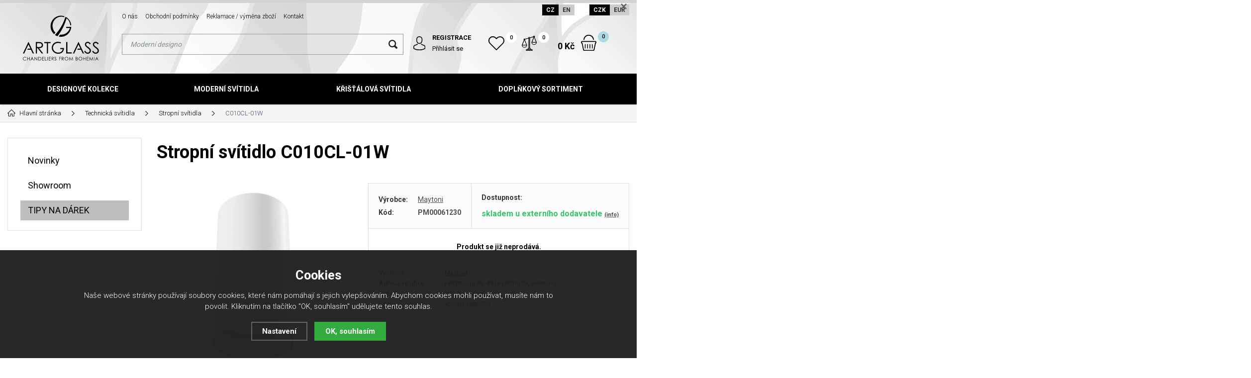

--- FILE ---
content_type: text/html; charset=utf-8
request_url: https://shop.artglass.cz/c010cl-01w/
body_size: 12215
content:
<!DOCTYPE html>
<html lang="cs" xmlns="http://www.w3.org/1999/xhtml">
   <head>
  <meta charset="utf-8" />
    <meta name="viewport" content="width=device-width, initial-scale=1.0, minimum-scale=1.0, maximum-scale=1.0, user-scalable=no" /> 
  <meta name="robots" content="index, follow" /><link rel="canonical" href="https://shop.artglass.cz/c010cl-01w/" />
  <title>Stropní svítidlo C010CL-01W - Artglass.cz</title>
  <meta name="description" content='Svítidlo Maytoni Technical ze série Focus. Hliníkové tělo s práškovým nástřikem.' />
  <meta name="keywords" content='Technické svítidlo, bodové svítidlo, moderní svítidlo, designové svítidlo, nástěnné svítidlo, stropní svítidlo' />
<meta property="og:url" content="https://shop.artglass.cz/c010cl-01w/" />
          <meta property="og:type" content="website" />
          <meta property="og:title" content="C010CL-01W" />
          <meta property="og:description" content="Svítidlo Maytoni Technical ze série Focus. Hliníkové tělo s práškovým nástřikem." />
          <meta property="og:image" content="https://shop.artglass.cz/gallery/products/middle/c010cl-01w.jpeg" />  <meta name="author" content="Shopion.cz" lang="cs" />
  <link rel="stylesheet" type="text/css" href="/css/screen.min.css?v=1768869093" />
  <link rel="stylesheet" href="/css/main.min.css?v=1768869093" />
  <link rel="stylesheet" href="/css/check.min.css">  
  <link rel="alternate" href="https://shop.artglass.cz/c010cl-01w/" hreflang="cs-CZ">
    <link rel="alternate" href="https://shop.artglass.cz/en/c010cl-01w/" hreflang="en-EN">  <link rel="icon" href="/favicon.ico" type="image/x-icon"><meta name="facebook-domain-verification" content="aists3lxg6xholrhjr2yif9xak8tkk" />
<script>
        (function (w,d,s,o,f,js,fjs) {
            w['ecm-widget']=o;w[o] = w[o] || function () { (w[o].q = w[o].q || []).push(arguments) };
            js = d.createElement(s), fjs = d.getElementsByTagName(s)[0];
            js.id = '1-43c2cd496486bcc27217c3e790fb4088'; js.dataset.a = 'artglass'; js.src = f; js.async = 1; fjs.parentNode.insertBefore(js, fjs);
        }(window, document, 'script', 'ecmwidget', 'https://d70shl7vidtft.cloudfront.net/widget.js'));
    </script>
<script type='text/javascript'>
  window.smartlook||(function(d) {
    var o=smartlook=function(){ o.api.push(arguments)},h=d.getElementsByTagName('head')[0];
    var c=d.createElement('script');o.api=new Array();c.async=true;c.type='text/javascript';
    c.charset='utf-8';c.src='https://web-sdk.smartlook.com/recorder.js';h.appendChild(c);
    })(document);
    smartlook('init', '854f501732a690da3c6656cc32161216033dde22', { region: 'eu' });
</script>
<script type="text/javascript">
    (function(c,l,a,r,i,t,y){
        c[a]=c[a]||function(){(c[a].q=c[a].q||[]).push(arguments)};
        t=l.createElement(r);t.async=1;t.src="https://www.clarity.ms/tag/"+i;
        y=l.getElementsByTagName(r)[0];y.parentNode.insertBefore(t,y);
    })(window, document, "clarity", "script", "d6hufpqlw6");
</script>
<!-- Smartsupp Live Chat script -->
<script type="text/javascript">
var _smartsupp = _smartsupp || {};
_smartsupp.key = 'eabec22c435b8b227479c717dc55d5d838b2e85d';
window.smartsupp||(function(d) {
  var s,c,o=smartsupp=function(){ o._.push(arguments)};o._=[];
  s=d.getElementsByTagName('script')[0];c=d.createElement('script');
  c.type='text/javascript';c.charset='utf-8';c.async=true;
  c.src='https://www.smartsuppchat.com/loader.js?';s.parentNode.insertBefore(c,s);
})(document);
</script><!-- Global site tag (gtag.js) - Google Analytics -->
  <script async src="https://www.googletagmanager.com/gtag/js?id=G-F8026LKXF2"></script>
  <script>
    window.dataLayer = window.dataLayer || [];
    function gtag(){dataLayer.push(arguments);}
    gtag("consent", "default", {
      "ad_storage":"denied",
      "analytics_storage":"denied",
      "ad_personalization":"denied",
      "ad_user_data":"denied",
      "personalization_storage":"denied"
    });
    gtag('js', new Date());
    gtag('config', 'G-F8026LKXF2', { 'cookie_flags': 'SameSite=None;Secure'});
    gtag('config', 'AW-10897067130', { 'cookie_flags': 'SameSite=None;Secure'});
  </script><script>
      gtag('event', 'view_item', {
        'ecomm_prodid': "2433",
        'ecomm_totalvalue': 560.33,
        'ecomm_pagetype': "Product",
        'currency': 'CZK', 
        'value': 560.33,
        "items": [
          {
            "item_id": "2433",
            "item_name": "C010CL-01W",
            "item_brand": "Maytoni",
            "item_category": "Technická svítidla",
            "item_category2": "Stropní svítidla",
            "item_category3": "",
            "item_category4": "",
            
            "price": 560.33 
          }
        ]
      });
      </script></head>
<body class="czk">
<!-- Custom Audience Pixel Code -->
<script>
!function(f,b,e,v,n,t,s){if(f.fbq)return;n=f.fbq=function(){n.callMethod?
n.callMethod.apply(n,arguments):n.queue.push(arguments)};if(!f._fbq)f._fbq=n;
n.push=n;n.loaded=!0;n.version='2.0';n.queue=[];t=b.createElement(e);t.async=!0;
t.src=v;s=b.getElementsByTagName(e)[0];s.parentNode.insertBefore(t,s)}(window,
document,'script','//connect.facebook.net/en_US/fbevents.js'); 
fbq('consent', 'revoke');
fbq('init', '1166226517181405');
fbq('track', 'PageView');
</script>
<noscript><img height="1" width="1" style="display:none" src="https://www.facebook.com/tr?id=1166226517181405&ev=PageView&noscript=1"/></noscript>
<div class="fixed-info-line sb-slide">
    <div class="layout-center">
        <div class="wrap"></div>
        <div class="close"><img src="/images/svg/x.svg" alt="x" width="15" /></div>
    </div>
    <div class="fixed-info-overlay "></div>
  </div><div class="header-wrap" id="top">
        <header id="header" class="sb-slide">
            <div class="layout-center">
                <div class="middle-box">
                    <div class="table-container">
                        <div class="col logo">
                            <a href="https://shop.artglass.cz"><img src="/images/logo.svg" alt="Artglass.cz" /></a>
                        </div>
                        <div class="col search">
                            <ul class="top-menu"><li ><a href="/o-nas/" title="O nás">O nás</a></li><li ><a href="/obchodni-podminky/" title="Obchodní podmínky">Obchodní podmínky</a></li><li ><a href="/reklamace/" title="Reklamace / výměna zboží">Reklamace / výměna zboží</a></li><li ><a href="/kontakt/" title="Kontakt">Kontakt</a></li></ul>
                          
                            <form method="get" action="https://shop.artglass.cz/vyhledavani/" id="search">
                              <div class="naseptavac-wrap"><div id="naseptavacList"><div id="naseptavacDiv" style="visibility: hidden;"></div></div></div>
                              <p><input type="text" name="phrase" id="inp-search" class="" placeholder="Napište, co hledáte ..." /><button type="submit" class="btn"></button></p>
                            </form>

                        </div>
                        
                        <div class="col account">
                            <div class="account-wrap"><a href="javascript:;" onclick="$.fancybox.close();" data-fancybox data-type="ajax" data-src="/pages/login_quick.php" class="icon"><img src="/images/svg/prihlaseni.svg" alt="" /></a>
                                <a href="/registrace/"><strong class="upper">Registrace</strong></a>
                                <a href="javascript:;" onclick="$.fancybox.close();" data-fancybox data-type="ajax" data-src="/pages/login_quick.php">Přihlásit se</a></div>
                        </div>
                        
                        <div class="col compare-col">
                          <div class="compare"><a href="/porovnani/">
                            <span><i id="compare">0</i></span>
                          </a></div>
                        </div>

                        <div class="col favorite-col">
                          <div class="favorite"><a href="/oblibene/">
                            <span><i id="favorite">0</i></span>
                          </a></div>
                        </div>

                        <div class="col basket-info">
                            <div class="wrap">
                                <div class="price-wrap"><a href="/nakupni-kosik/" class="price"><strong id="basket_cena">0 Kč</strong></a></div>
                                <div class="basket">
                                    <a href="/nakupni-kosik/"><span id="basket_pocet">0</span></a>
                                </div>
                            </div>
                        </div><div class="col nocontact"></div><div class="col mobile-search">
                            <a href="#" id="search-toggle"><img src="/images/svg/hledani-mobile.svg" alt="#" /></a>
                        </div>
                        <div class="col mobile">
                            <a href="#" class="sb-toggle-right mobile-menu"><img src="/images/svg/hamburger.svg" alt="#" /></a>
                        </div>
                        <div class="overlay-search"></div>
                    </div>
                    <div class="currency">
                      <a href="https://shop.artglass.cz/c010cl-01w/?lang=cz&mena=czk" class="current">CZ</a>
                      <a href="https://shop.artglass.cz/en/c010cl-01w/?mena=eur">EN</a>
                      
                      <a href="?mena=czk" class="current maincurrency">CZK</a>
                      <a href="?mena=eur">EUR</a>
                    </div>
                </div>
                <div id="menu-space"><div id="menu">
                    <ul class="menu">
                      <li class="logo-menu"><a href="https://shop.artglass.cz"><img src="/images/logo_white.png" alt="" /></a></li>
                      <li class="with-sub"><a href="/designove-kolekce/">Designové kolekce</a><div class='sub'><div class='wrap'><ul><li class='tab onlymobile'>
           <a href='/designove-kolekce/'>
           <span>Zobrazit vše v kategorii</span></a></li><li class='tab'>
           <a href='/alia/'>
           <span><img src='/images/product-placeholder.png' data-src='/gallery/subcategories/104.jpg' /></span><span>Alia</span></a></li><li class='tab'>
           <a href='/amadeus/'>
           <span><img src='/images/product-placeholder.png' data-src='/gallery/subcategories/22.jpg' /></span><span>Amadeus</span></a></li><li class='tab'>
           <a href='/anello/'>
           <span><img src='/images/product-placeholder.png' data-src='/gallery/subcategories/33.jpg' /></span><span>Anello</span></a></li><li class='tab'>
           <a href='/almond-xl/'>
           <span><img src='/images/product-placeholder.png' data-src='/gallery/subcategories/94.jpg' /></span><span>Almond XL</span></a></li><li class='tab'>
           <a href='/anomaly/'>
           <span><img src='/images/product-placeholder.png' data-src='/gallery/subcategories/29.jpg' /></span><span>Anomaly</span></a></li><li class='tab'>
           <a href='/cara/'>
           <span><img src='/images/product-placeholder.png' data-src='/gallery/subcategories/16.jpg' /></span><span>Cara</span></a></li><li class='tab'>
           <a href='/convex/'>
           <span><img src='/images/product-placeholder.png' data-src='/gallery/subcategories/98.jpg' /></span><span>Convex</span></a></li><li class='tab'>
           <a href='/crystallo-xl/'>
           <span><img src='/images/product-placeholder.png' data-src='/gallery/subcategories/93.jpg' /></span><span>Crystallo XL</span></a></li><li class='tab'>
           <a href='/dancing-cube/'>
           <span><img src='/images/product-placeholder.png' data-src='/gallery/subcategories/47.jpg' /></span><span>Dancing Cube</span></a></li><li class='tab'>
           <a href='/dawn/'>
           <span><img src='/images/product-placeholder.png' data-src='/gallery/subcategories/36.jpg' /></span><span>Dawn</span></a></li><li class='tab'>
           <a href='/diamond/'>
           <span><img src='/images/product-placeholder.png' data-src='/gallery/subcategories/71.jpg' /></span><span>Diamond</span></a></li><li class='tab'>
           <a href='/elegante/'>
           <span><img src='/images/product-placeholder.png' data-src='/gallery/subcategories/73.jpg' /></span><span>Elegante</span></a></li><li class='tab'>
           <a href='/elements-decor/'>
           <span><img src='/images/product-placeholder.png' data-src='/gallery/subcategories/20.jpg' /></span><span>Elements Decor</span></a></li><li class='tab'>
           <a href='/elements-lights/'>
           <span><img src='/images/product-placeholder.png' data-src='/gallery/subcategories/19.jpg' /></span><span>Elements Lights</span></a></li><li class='tab'>
           <a href='/flora/'>
           <span><img src='/images/product-placeholder.png' data-src='/gallery/subcategories/32.jpg' /></span><span>Flora</span></a></li><li class='tab'>
           <a href='/form/'>
           <span><img src='/images/product-placeholder.png' data-src='/gallery/subcategories/69.jpg' /></span><span>Form</span></a></li><li class='tab'>
           <a href='/flow/'>
           <span><img src='/images/product-placeholder.png' data-src='/gallery/subcategories/101.jpg' /></span><span>Flow</span></a></li><li class='tab'>
           <a href='/glory/'>
           <span><img src='/images/product-placeholder.png' data-src='/gallery/subcategories/70.jpg' /></span><span>Glory</span></a></li><li class='tab'>
           <a href='/glossa/'>
           <span><img src='/images/product-placeholder.png' data-src='/gallery/subcategories/31.jpg' /></span><span>Glossa</span></a></li><li class='tab'>
           <a href='/grapes/'>
           <span><img src='/images/product-placeholder.png' data-src='/gallery/subcategories/54.jpg' /></span><span>Grapes</span></a></li><li class='tab'>
           <a href='/lampy-hoops/'>
           <span><img src='/images/product-placeholder.png' data-src='/gallery/subcategories/15.jpg' /></span><span>Hoops</span></a></li><li class='tab'>
           <a href='/joy/'>
           <span><img src='/images/product-placeholder.png' data-src='/gallery/subcategories/80.jpg' /></span><span>Joy</span></a></li><li class='tab'>
           <a href='/luminary/'>
           <span><img src='/images/product-placeholder.png' data-src='/gallery/subcategories/24.jpg' /></span><span>Luminary</span></a></li><li class='tab'>
           <a href='/manga/'>
           <span><img src='/images/product-placeholder.png' data-src='/gallery/subcategories/79.jpg' /></span><span>Manga</span></a></li><li class='tab'>
           <a href='/manhattan/'>
           <span><img src='/images/product-placeholder.png' data-src='/gallery/subcategories/17.jpg' /></span><span>Manhattan</span></a></li><li class='tab'>
           <a href='/miracle/'>
           <span><img src='/images/product-placeholder.png' data-src='/gallery/subcategories/81.jpg' /></span><span>Miracle</span></a></li><li class='tab'>
           <a href='/papillon/'>
           <span><img src='/images/product-placeholder.png' data-src='/gallery/subcategories/39.jpg' /></span><span>Papillon</span></a></li><li class='tab'>
           <a href='/pinati/'>
           <span><img src='/images/product-placeholder.png' data-src='/gallery/subcategories/78.jpg' /></span><span>Pinati</span></a></li><li class='tab'>
           <a href='/primavera/'>
           <span><img src='/images/product-placeholder.png' data-src='/gallery/subcategories/95.jpg' /></span><span>Primavera</span></a></li><li class='tab'>
           <a href='/pumpkin/'>
           <span><img src='/images/product-placeholder.png' data-src='/gallery/subcategories/55.jpg' /></span><span>Pumpkin</span></a></li><li class='tab'>
           <a href='/snowflake/'>
           <span><img src='/images/product-placeholder.png' data-src='/gallery/subcategories/89.jpg' /></span><span>Snowflake</span></a></li><li class='tab'>
           <a href='/snowflower/'>
           <span><img src='/images/product-placeholder.png' data-src='/gallery/subcategories/75.jpg' /></span><span>Snowflower</span></a></li><li class='tab'>
           <a href='/swing/'>
           <span><img src='/images/product-placeholder.png' data-src='/gallery/subcategories/23.jpg' /></span><span>Swing</span></a></li><li class='tab'>
           <a href='/tale-of-rain/'>
           <span><img src='/images/product-placeholder.png' data-src='/gallery/subcategories/53.jpg' /></span><span>Tale of Rain</span></a></li><li class='tab'>
           <a href='/tubos/'>
           <span><img src='/images/product-placeholder.png' data-src='/gallery/subcategories/77.jpg' /></span><span>Tubos</span></a></li><li class='tab'>
           <a href='/tubus/'>
           <span><img src='/images/product-placeholder.png' data-src='/gallery/subcategories/21.jpg' /></span><span>Tubus</span></a></li></ul></div></div></li><li class="with-sub"><a href="/moderni-svitidla/">Moderní svítidla</a><div class='sub'><div class='wrap'><ul><li class='tab onlymobile'>
           <a href='/moderni-svitidla/'>
           <span>Zobrazit vše v kategorii</span></a></li><li class='tab'>
           <a href='/moderni-zavesna-svitidla/'>
           <span><img src='/images/product-placeholder.png' data-src='/gallery/subcategories/10.jpg' /></span><span>Moderní závěsná svítidla</span></a></li><li class='tab'>
           <a href='/moderni-stropni-svitidla/'>
           <span><img src='/images/product-placeholder.png' data-src='/gallery/subcategories/11.jpg' /></span><span>Moderní stropní svítidla</span></a></li><li class='tab'>
           <a href='/moderni-nastenna-svitidla/'>
           <span><img src='/images/product-placeholder.png' data-src='/gallery/subcategories/12.jpg' /></span><span>Moderní nástěnná svítidla</span></a></li><li class='tab'>
           <a href='/moderni-stolni-a-stojaci-lampy/'>
           <span><img src='/images/product-placeholder.png' data-src='/gallery/subcategories/13.jpg' /></span><span>Moderní stolní a stojací lampy</span></a></li><li class='tab'>
           <a href='/moderni-svitidla-s-dotekem-kristalu/'>
           <span><img src='/images/product-placeholder.png' data-src='/gallery/subcategories/97.jpg' /></span><span>Moderní svítidla s dotekem křišťálu</span></a></li></ul></div></div></li><li class="with-sub"><a href="/klasicke-kristalove-lustry/">Křišťálová svítidla</a><div class='sub'><div class='wrap'><ul><li class='tab onlymobile'>
           <a href='/klasicke-kristalove-lustry/'>
           <span>Zobrazit vše v kategorii</span></a></li><li class='tab'>
           <a href='/kristalove-lustry-se-sklenenymi-rameny/'>
           <span><img src='/images/product-placeholder.png' data-src='/gallery/subcategories/1.jpg' /></span><span>Křišťálové lustry se skleněnými rameny</span></a></li><li class='tab'>
           <a href='/kosova-a-prisazena-svitidla/'>
           <span><img src='/images/product-placeholder.png' data-src='/gallery/subcategories/3.jpg' /></span><span>Košová a přisazená svítidla</span></a></li><li class='tab'>
           <a href='/kristalove-lustry-maria-terezia/'>
           <span><img src='/images/product-placeholder.png' data-src='/gallery/subcategories/4.jpg' /></span><span>Křišťálové lustry Maria Terezia</span></a></li><li class='tab'>
           <a href='/mosazne-kristalove-lustry-a-svitidla/'>
           <span><img src='/images/product-placeholder.png' data-src='/gallery/subcategories/5.jpg' /></span><span>Mosazné lustry a svítidla</span></a></li><li class='tab'>
           <a href='/lustry-s-kovovymi-rameny/'>
           <span><img src='/images/product-placeholder.png' data-src='/gallery/subcategories/6.jpg' /></span><span>Lustry s kovovými rameny</span></a></li><li class='tab'>
           <a href='/nastenna-svitidla/'>
           <span><img src='/images/product-placeholder.png' data-src='/gallery/subcategories/7.jpg' /></span><span>Nástěnná svítidla</span></a></li><li class='tab'>
           <a href='/stolni-a-stojaci-lampy/'>
           <span><img src='/images/product-placeholder.png' data-src='/gallery/subcategories/8.jpg' /></span><span>Stolní a stojací lampy</span></a></li><li class='tab'>
           <a href='/bodova-svitidla/'>
           <span><img src='/images/product-placeholder.png' data-src='/gallery/subcategories/9.jpg' /></span><span>Bodová svítidla</span></a></li><li class='tab'>
           <a href='/moderni-kristalove-lustry-a-svitidla/'>
           <span><img src='/images/product-placeholder.png' data-src='/gallery/subcategories/14.jpg' /></span><span>Moderní křišťálové lustry a svítidla</span></a></li><li class='tab'>
           <a href='/kristalova-zavesna-svitidla/'>
           <span><img src='/images/product-placeholder.png' data-src='/gallery/subcategories/18.jpg' /></span><span>Křišťálová závěsná svítidla</span></a></li><li class='tab'>
           <a href='/kristalove-lustry-marie-antoinetta/'>
           <span><img src='/images/product-placeholder.png' data-src='/gallery/subcategories/68.jpg' /></span><span>Křišťálové lustry Marie Antoinetta</span></a></li></ul></div></div></li><li class="with-sub"><a href="/doplnkovy-sortiment/">Doplňkový sortiment</a><div class='sub'><div class='wrap'><ul><li class='tab onlymobile'>
           <a href='/doplnkovy-sortiment/'>
           <span>Zobrazit vše v kategorii</span></a></li><li class='tab'>
           <a href='/cakrove-ozdoby/'>
           <span><img src='/images/product-placeholder.png' data-src='/gallery/subcategories/91.jpg' /></span><span>Čakrové ozdoby</span></a></li><li class='tab'>
           <a href='/cistice/'>
           <span><img src='/images/product-placeholder.png' data-src='/gallery/subcategories/66.jpg' /></span><span>Čističe</span></a></li><li class='tab'>
           <a href='/nahradni-dily/'>
           <span><img src='/images/product-placeholder.png' data-src='/gallery/subcategories/52.jpg' /></span><span>Náhradní díly</span></a></li><li class='tab'>
           <a href='/retizky/'>
           <span><img src='/images/product-placeholder.png' data-src='/gallery/subcategories/65.jpg' /></span><span>Řetízky</span></a></li><li class='tab'>
           <a href='/sklenene-dekorace/'>
           <span><img src='/images/product-placeholder.png' data-src='/gallery/subcategories/37.jpg' /></span><span>Skleněné dekorace</span></a></li><li class='tab'>
           <a href='/sklenene-pilniky/'>
           <span><img src='/images/product-placeholder.png' data-src='/gallery/subcategories/61.jpg' /></span><span>Skleněné pilníky</span></a></li><li class='tab'>
           <a href='/sklenene-valce-s-podstavcem/'>
           <span><img src='/images/product-placeholder.png' data-src='/gallery/subcategories/92.jpg' /></span><span>Skleněné válce s podstavcem</span></a></li><li class='tab'>
           <a href='/sklenene-vazy-misy-talire/'>
           <span><img src='/images/product-placeholder.png' data-src='/gallery/subcategories/46.jpg' /></span><span>Skleněné vázy, mísy, talíře, skleničky</span></a></li><li class='tab'>
           <a href='/skleneni-motyli/'>
           <span><img src='/images/product-placeholder.png' data-src='/gallery/subcategories/90.jpg' /></span><span>Sklenění motýli</span></a></li><li class='tab'>
           <a href='/stinidla-a-sirmy/'>
           <span><img src='/images/product-placeholder.png' data-src='/gallery/subcategories/56.jpg' /></span><span>Stínidla a širmy</span></a></li><li class='tab'>
           <a href='/vanocni-ozdoby/'>
           <span><img src='/images/product-placeholder.png' data-src='/gallery/subcategories/63.jpg' /></span><span>Vánoční ozdoby</span></a></li><li class='tab'>
           <a href='/valentynske-ozdoby/'>
           <span><img src='/images/product-placeholder.png' data-src='/gallery/subcategories/64.jpg' /></span><span>Valentýnské ozdoby</span></a></li><li class='tab'>
           <a href='/velikonocni-ozdoby/'>
           <span><img src='/images/product-placeholder.png' data-src='/gallery/subcategories/67.jpg' /></span><span>Velikonoční ozdoby</span></a></li><li class='tab'>
           <a href='/zarovky/'>
           <span><img src='/images/product-placeholder.png' data-src='/gallery/subcategories/38.jpg' /></span><span>Žárovky</span></a></li></ul></div></div></li>                    </ul><div class="overlay-menu-search"></div>
                    <span class="scroll-bg"></span>
                </div></div><div class="overlay-menu"></div></div>
        </header>
    </div>  <div id="sb-site" class="web-page">
  <div id="cover">
    <section class="np">  
  <div class="layout-center">
  <div class="breadcrumbs"><ul itemscope itemtype="http://schema.org/BreadcrumbList">
      <li itemprop="itemListElement" itemscope itemtype="http://schema.org/ListItem">
      <a itemprop="item" href="/" title="Artglass.cz"><img src="/images/svg/home2.svg" alt="" /><span itemprop="name">Hlavní stránka</span></a>
      <meta itemprop="position" content="1" /></li><li itemprop="itemListElement" itemscope itemtype="http://schema.org/ListItem"><a itemprop="item" class="normal" title="Technická svítidla" href="/technicka-svitidla/"><span itemprop="name">Technická svítidla</span></a><meta itemprop="position" content="2" /></li>
          <li itemprop="itemListElement" itemscope itemtype="http://schema.org/ListItem"><a itemprop="item" class="normal" title="Stropní svítidla" href="/stropni-svitidla/"><span itemprop="name">Stropní svítidla</span></a><meta itemprop="position" content="3" /></li>
          
          
          <li>C010CL-01W</li></ul></div><div class="clear-x"></div><div id="main"><div id="content"><div itemscope itemtype="http://schema.org/Product">
    <h1 class="detail-h1" itemprop="name">Stropní svítidlo C010CL-01W</h1>
    <div id="detail-wrap">
    <div id="detail">
    <div class="left-side"><div class="big-image"><div id="detail_photo"><a rel="gallery" class="jqzoom" data-fancybox="gallery" href="https://shop.artglass.cz/gallery/products/middle/c010cl-01w.jpeg" data-caption='C010CL-01W'>
              <picture>
                  <source srcset="/gallery/products/middle/webp/c010cl-01w.webp" type="image/webp">
                  <img itemprop="image" src="/gallery/products/middle/c010cl-01w.jpeg" srcset="/gallery/products/thumbs/c010cl-01w.jpeg 640w, /gallery/products/middle/c010cl-01w.jpeg 1200w" alt="C010CL-01W" />
              </picture>
              </a></div></div><div class="gallery"><div class="item">
              <a rel="gallery" data-fancybox="gallery" href="https://shop.artglass.cz/gallery/products/middle/c010cl-01w-1.jpeg" data-caption='C010CL-01W'>
              <picture class="gallery_mini">
                  <source srcset="/gallery/products/thumbs/webp/c010cl-01w-1.webp" type="image/webp">
                  <img src="/gallery/products/thumbs/c010cl-01w-1.jpeg" alt="C010CL-01W" />
              </picture>
              <span></span></a></div>
      
      </div><div class="clear-x"></div><span style="display:none" itemprop="brand">Maytoni</span>
    <span style="display:none" itemprop="sku">PM00061230</span>
        <span style="display:none" itemprop="gtin13">4260361988539</span></div>
    
		<div class="right-side">
    <div class="detail-box"><div itemprop="offers" itemscope itemtype="http://schema.org/Offer">
    <p itemprop="description" style="display:none">Svítidlo Maytoni Technical ze série Focus. Hliníkové tělo s práškovým nástřikem.</p>
    <span style="display:none" itemprop="url">https://shop.artglass.cz/c010cl-01w</span>
    <div class="info">
          <div>
          <table>
          <tr><td style="width:80px">Výrobce:</td><td><a href="/vyrobci/maytoni/">Maytoni</a></td></tr>
          <tr><td class="firstrow">Kód:</td><td><strong id="detail_number">PM00061230</strong></td></tr>
          </table>
          </div>
          <div>
                  <strong>Dostupnost:</strong>
                  <div class="availability" id="detail_store">
                  <span  style="color:#32c76b">
                  <!---->
                  <link itemprop="availability" href="http://schema.org/InStock" />
                  <strong>skladem u externího dodavatele</strong> <span><a class="smaller" data-fancybox data-type="ajax" href="javascript:;" data-src="/dostupnost/8/"> (info)</a></span>
                  </span>
                  </div>
              </div>
          </div><form method="post" action="#"><div class="price-box"><p class="bold center color"><br />Produkt se již neprodává.</p></div></form></div><div class="wrap"><div class="rating nopadd"></div><div class="clear"></div><div class="info_text">
        <table>
        <tr><td class="firstrow">Výrobce:</td>
        <td class="info_value"><a href="https://maytoni.de">Maytoni</a>
        </td></tr>
        <tr><td class="firstrow">Adresa výrobce:</td>
        <td class="info_value">Feldstiege 98, 48161 Münster, Germany
        </td></tr>
        <tr><td class="firstrow">E-mail:</td>
        <td class="info_value"><a href="mailto:info@maytoni.com">info@maytoni.com</a>
        </td></tr>
        
        
        <tr><td class="firstrow">EAN:</td>
        <td class="info_value" id="detail_ean">4260361988539</td></tr>
        </table></div><div class="clear"></div></div></div></div></div>
		<a name="location"></a><div class="tabs1">
                                <div id="tab-container" class="tab-container">
                                    <ul class='etabs'>
			<li id="li_1" class="tab"><a class="active" href="" onclick="setDetailBox(1,2433);return false;">Popis</a></li>
      <li id="li_11" class="tab"><a href="" onclick="setDetailBox(11,2433);return false;"><span>Ke stažení<span>1</span></span></a></li>                               
      			      <li id="li_4" class="tab"><a href="" onclick="setDetailBox(4,2433);return false;">Poslat dotaz</a></li>                           
			<li id="li_6" class="tab"><a href="" onclick="setDetailBox(6,2433);return false;">Hlídací pes</a></li>    </ul>
       <div class="clear-x"></div><div class="cont" id="detailcontent"><div class="row">                         
                                  
	<div class="col-50"><div style="width: 186px; height: 60px;"><a href="/vyrobci/maytoni/"><img src="/api/img/logomaytoni.png" alt="Logo Maytoni" width="186" height="42" /></a></div>
<p>Kovové tělo. Část série svítidel s otočným mechanismem pro nastavení světelného toku. Otočné modely se dvěma typy upevnění: odnímatelné a vestavěné. Světelným zdrojem je žárovka s paticí GU10 (není součástí dodávky).</p><div class="clear-x"></div></div><div class="col-50"><table class="data-table"><tr><td class="firstrow">Styl:
         </td><td>Maytoni Technical</td>
         </tr><tr><td class="firstrow">Značka:
         </td><td>Technical</td>
         </tr><tr><td class="firstrow">Kolekce:
         </td><td>Ceiling & Wall</td>
         </tr><tr><td class="firstrow">Typ produktu:
         </td><td>Stropní svítidlo</td>
         </tr><tr><td class="firstrow">Napětí:
         </td><td>AC 220-240 V</td>
         </tr><tr><td class="firstrow">Typ patice:
         </td><td>GU10</td>
         </tr><tr><td class="firstrow">Počet zdrojů světla:
         </td><td>1</td>
         </tr><tr><td class="firstrow">Barva:
         </td><td>Bílá</td>
         </tr><tr><td class="firstrow">Hmotnost:
         </td><td>0.24 kg</td>
         </tr><tr><td class="firstrow">Stupeň krytí:
         </td><td>IP 20</td>
         </tr><tr><td class="firstrow">Typ upevnění stínidla:
         </td><td>Přisazené</td>
         </tr><tr><td class="firstrow">Materiál kontrukce svítidla:
         </td><td>Hliník</td>
         </tr><tr><td class="firstrow">Výška balení:
         </td><td>14 cm</td>
         </tr><tr><td class="firstrow">Typ svítidla:
         </td><td>Stropní svítidlo</td>
         </tr><tr><td class="firstrow">Šířka balení:
         </td><td>7, 5 cm</td>
         </tr><tr><td class="firstrow">Hloubka balení:
         </td><td>7, 5 cm</td>
         </tr><tr><td class="firstrow">Výška svítidla:
         </td><td>130 mm</td>
         </tr><tr><td class="firstrow">Hmotnost vč. obalu:
         </td><td>0.25 kg</td>
         </tr><tr><td class="firstrow">Průměr svítidla:
         </td><td>60 mm</td>
         </tr><tr><td class="firstrow">Objem balení:
         </td><td>788 cm³</td>
         </tr><tr><td class="firstrow">Typ balení:
         </td><td>Individuální</td>
         </tr><tr><td class="firstrow">Logistika hmotnost brutto:
         </td><td>0.25 kg</td>
         </tr><tr><td class="firstrow">Logistika hmotnost netto:
         </td><td>0.24 kg</td>
         </tr><tr><td class="firstrow">Vnitřní použití:
         </td><td>+</td>
         </tr><tr><td class="firstrow">Záruka:
         </td><td>2 roky</td>
         </tr><tr><td class="firstrow">Řada:
         </td><td>Focus</td>
         </tr><tr><td class="firstrow">Příkon zdroje:
         </td><td>50 W</td>
         </tr><tr><td class="firstrow">Počet zdrojů:
         </td><td>1</td>
         </tr><tr><td class="firstrow">Třída ochrany:
         </td><td>Class2</td>
         </tr><tr><td class="firstrow">Materiál montury:
         </td><td>Hliník</td>
         </tr><tr><td class="firstrow">Typ uchycení bodového světla:
         </td><td>Přisazené</td>
         </tr><tr><td class="firstrow">Barva montury:
         </td><td>Bílá</td>
         </tr></table></div>	<div class="clear-x"></div></div></div></div></div>
  <div class="clear-x"></div></div></div></div><div id="aside"><div class="main-menu">
<a class="#71b1de" href="/katalog/novinky/" title='Novinky'>Novinky</a><a class="#silver" href="/katalog/k-videni-v-nasem-shoowroomu/" title='Showroom'>Showroom</a><a class="gray" href="/katalog/tipy-na-darek/" title='TIPY NA DÁREK'>TIPY NA DÁREK</a></div>
</div><div class="clear-x"></div></div></div></section><section class="no-padding"><div class="layout-center"><div class="benefit onfooter"><div class="item"><div class="inner">
                            <div class="image"><a href="https://shop.artglass.cz/vyrobeno-v-cesku/" title="https://shop.artglass.cz/vyrobeno-v-cesku/"><img src="https://shop.artglass.cz/gallery/banners/c20ad4d76fe97759aa27a0c99bff6710.png" alt="Artglass.cz" /></a></div>
                        <div class="desc">
                                Precizní česká práce od návrhu po výrobu
                            </div></div></div><div class="item"><div class="inner">
                            <div class="image"><a href="https://shop.artglass.cz/tradice/" title="https://shop.artglass.cz/tradice/"><img src="https://shop.artglass.cz/gallery/banners/c51ce410c124a10e0db5e4b97fc2af39.png" alt="Artglass.cz" /></a></div>
                        <div class="desc">
                                Pokračujeme v odkazu českých lustrařů
                            </div></div></div><div class="item"><div class="inner">
                            <div class="image"><a href="https://shop.artglass.cz/kvalita/" title="https://shop.artglass.cz/kvalita/"><img src="https://shop.artglass.cz/gallery/banners/aab3238922bcc25a6f606eb525ffdc56.jpg" alt="Artglass.cz" /></a></div>
                        <div class="desc">
                                Precizní zpracování do posledního detailu
                            </div></div></div><div class="item"><div class="inner">
                            <div class="image"><a href="https://shop.artglass.cz/poradenstvi/" title="https://shop.artglass.cz/poradenstvi/"><img src="https://shop.artglass.cz/gallery/banners/9bf31c7ff062936a96d3c8bd1f8f2ff3.png" alt="Artglass.cz" /></a></div>
                        <div class="desc">
                                Individuální poradenství a návrh osvětlení
                            </div></div></div><div class="item"><div class="inner">
                            <div class="image"><a href="/" title="/"><img src="https://shop.artglass.cz/gallery/banners/c74d97b01eae257e44aa9d5bade97baf.jpg" alt="Artglass.cz" /></a></div>
                        <div class="desc">
                                Doprava zdarma nad 5000 Kč.
                            </div></div></div><div class="clear-x"></div></div><div class="clear-x"></div></div></section><footer>
                <div class="bg">
                    <div class="layout-center"><form action="/pages/exec.php" onsubmit="return validate_email(this)" id="newsletter_form" method="post" class="newsletter" data-aos="fade-in">
                            <div class="border">
                                <div class="cont">
                                    <div>
                                        <p><strong class="upper">Newsletter</strong>Novinky na Váš e-mail.</p>
                                    </div>
                                    
                                     <div>
                                     <h4>Přihlaste se k odběru newsletteru a získejte slevu 200 Kč na Váš první nákup *</h4>
                                     <div class="check-wrap"><div class="pure-checkbox">
                                        <input type="checkbox" name="gdpr" value="1" id="footer_gdpr" /><label class="width_auto tooltip" for="footer_gdpr"> Přeji si dostávat informace o novinkách a akčních nabídkách a souhlasím se <a class="normal blank" title="Budeme Vám pravidelně (1x měsíčně, po dobu jednoho roku) posílat e-maily o tom, co je u nás zajímavého. K tomu ale potřebujeme Váš souhlas, který můžete kdykoliv odvolat. Před odesláním si přečtěte Zásady ochrany osobních údajů." href="/gdpr#newsletter">zpracováním osobních údajů za účelem zasílání informací o speciálních akcích a slevách</a></label>
                                    </div></div><br /><span class="smaller">* Slevový kód je platný při objednávce jakéhokoli zboží v minimální hodnotě 2000,- Kč. Nelze spojit s jinými akcemi a vouchery. Kód platí 30 dní.</span>
 
                                    
                                    </div>
                                    
                                    <div>
                                        <div class="wrap">
                                          <p>
                                          <input name="CSRFtoken" type="hidden" value="947781420f7d47192560b26a4926a551e06a726271fc2c57427de7f58d9d2c8e" />
                                          <input type="text" name="noval" class="displaynone" value="" />
                                          <input type="hidden" name="hp" value="1" />
                                          <input require type="email" name="email_news" id="email_news" placeholder="Zadejte Váš e-mail" /><button name="zasilat_novinky_emailem" type="submit" class="button v3 upper">Odebírat</button>
                                          </p>
                                        </div>
                                    </div>
                                </div>
                            </div>
                        </form>
                        <div class="container" data-aos="fade-in">
                            <div class="col">
                                <p class="title upper">Informace</p>
                                <ul><li><a href="/platby/" title="Způsoby platby">Způsoby platby</a></li><li><a href="/doprava/" title="Možnosti dopravy">Možnosti dopravy</a></li><li><a href="/nasi-designeri/" title="Naši designéři">Naši designéři</a></li><li><a href="/customizace-svitidel/" title="Možnost úprav svítidel ARTGLASS">Možnost úprav svítidel ARTGLASS</a></li><li><a href="/showroom/" title="Showroom ARTGLASS">Showroom ARTGLASS</a></li><li><a href="/tradice/" title="Tradice">Tradice</a></li><li><a href="/vyrobeno-v-cesku/" title="Vyrobeno v Česku">Vyrobeno v Česku</a></li><li><a href="/kvalita/" title="Kvalita">Kvalita</a></li><li><a href="/baleni-a-doprava/" title="Balení a doprava">Balení a doprava</a></li><li><a href="/poradenstvi/" title="Poradenství">Poradenství</a></li></ul>
                                <div class="clear-x"></div>
                            </div>
                            
                            
                            <div class="col">
                                <p class="title upper">Rychlé odkazy</p>
                                <ul><li><a href="/ke-stazeni/" title="Katalogy ke stažení">Katalogy ke stažení</a></li><li><a href="/registrace/" title="Registrace">Registrace</a></li><li><a href="/blog/" title="Blog">Blog</a></li><li><a href="/faq/" title="FAQ">FAQ</a></li></ul>
                                <div class="clear-x"></div>
                            </div>
                            
                            
                            <div class="col">
                                <p class="title upper">Zákaznický servis</p>
                                <ul><li><a href="/jak-nakupovat/" title="Jak si vybrat správné svítidlo">Jak si vybrat správné svítidlo</a></li><li><a href="/gdpr/" title="Ochrana osobních údajů">Ochrana osobních údajů</a></li><li><a href="/cookies/" title="Zásady souborů Cookies">Zásady souborů Cookies</a></li><li><a href="/zapomenute-heslo/" title="Zapomenuté heslo">Zapomenuté heslo</a></li></ul>
                                <div class="clear-x"></div>
                            </div>
                            
                            
                        <div class="col socials">
                                <p class="title upper">Sledujte nás</p>
<p><a class="blank" href="https://www.instagram.com/artglass_official/"><img src="/images/svg/instagram.svg" alt="" /></a></p>
<p><a class="blank" href="https://www.facebook.com/artglass.lightings"><img src="/images/svg/facebook.svg" alt="" /></a></p>
                            </div>
                            <div class="col contact">
                                <p class="title upper">Kontakt</p>
                                <p class="np"><a href="tel:483 369 144" class="tel">483 369 144</a></p>
                                <p class="np"><a href="mailto:shop@artglass.cz" class="email">shop@artglass.cz</a></p><p><a class="web" href="https://artglass.cz/">www.artglass.cz</a></p><div class="clear-x"></div>
                            </div>
                            <div class="clear-x"></div>
                        </div><div class="box">
                            <div>
                                <p class="copyright">© 2026, Artglass.cz<p>
                                
                            </div>
                            <div>
                                <p class="logos">
                                    <a class="blank shopion" href="//www.shopion.cz"></a>
                                    <a class="blank vortex" href="//www.vortexvision.cz"></a>
                                </p>
                            </div>
                        </div>
                        <img class="footer-logo" src="/images/logo_white.png" alt="" />
                        <div class="clear-x"></div>
                    </div>
                </div>
            </footer><div class="clear-x"></div><div class="overlay"></div>
</div><a href="#top" class="scroll scroll-top"><img src="/images/scroll-up.png" alt="" /></a>
</div>
<div class="sb-slidebar sb-right">
<h4>Menu<img src="/images/close.png" class="close sb-close" alt="X" /></h4><ul class="top"><li><a class="#71b1de" href="/katalog/novinky/">Novinky</a></li><li><a class="gray" href="/katalog/tipy-na-darek/">TIPY NA DÁREK</a></li></ul></div><script>
fbq('track', 'ViewContent', {
'content_type':'product','currency':'CZK','content_name':'C010CL-01W','content_ids':'2433','value':'560.33'});
</script>
<span style="display:none" id="seznam_rtg_id">155118</span>  <script type="text/javascript" src="https://c.seznam.cz/js/rc.js"></script>
  <script>
  var retargetingConf = {
    rtgId: 155118, consent: 0,itemId : "2433",pageType : "offerdetail"  };
  window.sznIVA.IS.clearIdentities(['said', 'secid', 'eid', 'aid', 'tid']);  if (window.rc && window.rc.retargetingHit) {
   window.rc.retargetingHit(retargetingConf);
  }
  </script>
  <link href="https://cdn.magrano.com/magrano-Stpzph.css" rel="stylesheet" type="text/css" />
<script src="https://cdn.magrano.com/magrano-Stpzph.js" type="text/javascript"></script><script type="text/javascript" src="/js/jquery.js"></script><script type='text/javascript' src='/scripts/ajax.js?v=1768869093'></script><link rel="stylesheet" href="/scripts/fancybox/jquery.fancybox.min.css" />
<script src="/scripts/fancybox/jquery.fancybox.min.js"></script><link rel="stylesheet" href="/js/cookies-plugin/cookies-plugin.min.css" />
  <script src="/js/cookies-plugin/cookies-plugin.min.js"></script><div id="xx-cookies-plugin">
                <div style="display:none" id="cookies_config"></div>
        <span id="cp-show-button"><img src="/js/cookies-plugin/cookies.svg" alt="" /><span>Nastavení Cookies</span></span>
        <div class="cp-cover"></div>
        <div class="cp-content-wrap">
            <div class="cp-content">
                <div class="cp-title">Cookies</div>
                <p>Naše webové stránky používají soubory cookies, které nám pomáhají s jejich vylepšováním. Abychom cookies mohli používat, musíte nám to povolit. Kliknutím na tlačítko "OK, souhlasím" udělujete tento souhlas.</p>                <a href="#" class="cp-button" id="cp-show-settings">Nastavení</a>
                <a href="#" class="cp-button cp-button-ok cp-allow-all">OK, souhlasím</a>
                            </div>
        </div>
        <div id="cp-settings">
            <div class="cp-settings-container">
                <div>
                    <div class="cp-wrap-side">
                        <span class="cp-close">×</span>
                        <div class="cp-wrap">
                            <div class="cp-box">
                                <div class="cp-title-h2">Nastavení souborů cookies</div><div class="cp-p">
                                <p>Cookies jsou malé soubory, které webové stránky (i ty naše) ukládají ve Vašem webovém prohlížeči. Obsahy těchto souborů jsou vyměňovány mezi Vaším prohlížečem a našimi servery, případně se servery našich partnerů. Některé cookies potřebujeme, abychom webová stránka mohla správně fungovat, některé potřebujeme k marketingové a statistické analytice. Zde si můžete nastavit, které cookies budeme moci používat.</p>                                </div>
                            </div>
                          
                            <div class="cp-toggle-wrap">
                                  <div class="cp-toggle-title cp-ok">
                                      <div>Nezbytné cookies</div>
                                  </div>
                                  <div class="cp-box">
                                  
                                  
                                  
                                  <div class="cp-title-h3">Nezbytné cookies</div><div class="cp-p">Jedná se o technické soubory, které jsou nezbytné ke správnému chování našich webových stránek a všech jejich funkcí. Používají se mimo jiné k ukládání produktů v nákupním košíku, zobrazování produktů na přání, ovládání filtrů, osobního nastavení a také nastavení souhlasu s uživáním cookies. Pro tyto cookies není zapotřebí Váš souhlas a není možné jej ani odebrat.</div>
<div class="cp-title-h4">Ovlivňuje funkce:</div>
<ul>
<li>Konfigurační cookies</li>
</ul></div></div><div class="cp-toggle-wrap">
                                  <div class="cp-toggle-title">
                                      <div>Analytické cookies</div>
                                  </div>
                                  <div class="cp-box">
                                  
                                  <div class="cp-checkbox-wrap">Vypnuto
                                  <input type="checkbox" class="cp-cookie-data" id="cpAnalytics" />
                                  <label for="cpAnalytics">Toggle</label>Zapnuto</div>
                                  
                                  <div class="cp-title-h3">Analytické cookies</div><div class="cp-p">Analytické cookies nám umožňují měření výkonu našeho webu a našich reklamních kampaní. Jejich pomocí určujeme počet návštěv a zdroje návštěv našich internetových stránek. Data získaná pomocí těchto cookies zpracováváme souhrnně, bez použití identifikátorů, které ukazují na konkrétní uživatelé našeho webu. Pokud vypnete používání analytických cookies ve vztahu k Vaší návštěvě, ztrácíme možnost analýzy výkonu a optimalizace našich opatření.</div>
<div class="cp-title-h4">Ovlivňuje funkce:</div>
<ul>
<li>Google Analytics - analytická návštěvnost</li>
</ul></div></div><div class="cp-toggle-wrap">
                                  <div class="cp-toggle-title">
                                      <div>Personalizované cookies</div>
                                  </div>
                                  <div class="cp-box">
                                  
                                  <div class="cp-checkbox-wrap">Vypnuto
                                  <input type="checkbox" class="cp-cookie-data" id="cpPersonal" />
                                  <label for="cpPersonal">Toggle</label>Zapnuto</div>
                                  
                                  <div class="cp-title-h3">Personalizované cookies</div><div class="cp-p">Používáme rovněž soubory cookie a další technologie, abychom přizpůsobili náš obchod potřebám a zájmům našich zákazníků a připravili tak pro Vás výjimečné nákupní zkušenosti. Díky použití personalizovaných souborů cookie se můžeme vyvarovat vysvětlování nežádoucích informací, jako jsou neodpovídající doporučení výrobků nebo neužitečné mimořádné nabídky. Navíc nám používání personalizovaných souborů cookie umožňuje nabízet Vám dodatečné funkce, jako například doporučení výrobků přizpůsobených Vašim potřebám. </div></div></div><div class="cp-toggle-wrap">
                                  <div class="cp-toggle-title">
                                      <div>Marketingové cookies</div>
                                  </div>
                                  <div class="cp-box">
                                  
                                  <div class="cp-checkbox-wrap">Vypnuto
                                  <input type="checkbox" class="cp-cookie-data" id="cpMarketing" />
                                  <label for="cpMarketing">Toggle</label>Zapnuto</div>
                                  
                                  <div class="cp-title-h3">Marketingové cookies</div><div class="cp-p">Marketingové (reklamní) cookies používáme my nebo naši partneři, abychom Vám mohli zobrazit vhodné obsahy nebo reklamy jak na našich stránkách, tak na stránkách třetích subjektů. Díky tomu můžeme vytvářet profily založené na Vašich zájmech, tak zvané pseudonymizované profily. Na základě těchto informací není zpravidla možná bezprostřední identifikace Vaší osoby, protože jsou používány pouze pseudonymizované údaje. Pokud nevyjádříte souhlas, nebudete příjemcem obsahů a reklam přizpůsobených Vašim zájmům.</div>
<div class="cp-title-h4">Ovlivňuje funkce:</div>
<ul>
<li>Google Ads</li>
</ul></div></div>
                            <div class="cp-box">
                                <div class="cp-buttons">
                                    <a href="#" class="cp-button cp-button-ok cp-save">Uložit nastavení</a>
                                    <a href="#" class="cp-button cp-button-ok cp-allow-all">Souhlasím s použitím všech cookies</a>
                                </div>
                                <p class="center" style="margin-top:20px">Souhlas můžete odmítnout <a href="#" class="cp-deny-all">zde</a>.</p>                            </div>
                        </div>
                    </div>
                </div>
            </div>
        </div>
    </div><script type="text/javascript" src="/scripts/funkce.js?v=1.1"></script>
<script type="text/javascript" src="/scripts/funkce_detail.js?v=1.1"></script>
<script type="text/javascript" src="/scripts/search.js?v=1.1"></script><link rel="stylesheet" href="/js/aos/aos.css" />
<script src="/js/aos/aos.js"></script>
<script src="/js/js.cookie.min.js"></script>
<script src="/scripts/neat-tooltip.js"></script><link rel="stylesheet" href="/js/slidebars/slidebars.min.css">
<script src="/js/slidebars/slidebars.min.js"></script><script src="/js/owl/owl.carousel.min.js"></script>
    <link rel="stylesheet" href="/js/owl/assets/owl.carousel.css" /><script type='text/javascript' src='/scripts/ajax_validator/messages_front.js?v=1'></script>
<script type="text/javascript" src="/js/simpleBar.js"></script>
<script type="text/javascript" src="/js/custom.js?v=1.13"></script>
<!--[if lt IE 9]>
<script src="/js/html5shiv.js"></script>
<![endif]-->
<!--[if (gte IE 6)&(lte IE 8)]>
<script type="text/javascript" src="/js/selectivizr.min.js"></script>
<![endif]--><script type="text/javascript">
  $(document).ready(function(){
    searchBoxInit( {
      apiKey: 'TSbKxi3J5P8h7ott',
      inputSelector: '#inp-search',
      currency: 'CZK',
      lang: 'cz'
    });
  })
  </script><script type="text/javascript">var keywords = ['Křišťálová svítidla','Moderní svítidla','Stolní lampy'];</script><script type="text/javascript" src="/scripts/autotype.js?v=1"></script></body></html>

--- FILE ---
content_type: text/css
request_url: https://shop.artglass.cz/css/screen.min.css?v=1768869093
body_size: 8926
content:
input[type="submit"] {
	-webkit-appearance: none;
}
div.onlinebox button.submit, div.onlinebox input.submit {margin:0 auto}
.table_border_bottom td {vertical-align:middle !important}
#header a, #naseptavacDiv p a, a.big.normal, .h1_background a {
	text-decoration: none;
}
.statictext img {width:auto;height:auto;max-width:100%}
table tr.tr_gray td *, table tr.tr_gray td.td_price {color:gray !important;}
table tr.tr_gray td {background:#f7f7f7 !important}
table tr.tr_gray td.td_img {padding:5px 0 !important;text-align:let !important}
table tr.tr_gray td.td_img img {width:73px !important;height:auto;max-height:73px;float:left;margin:0 0 0 5px}
table tr.tr_color td *, table tr.tr_color td.td_price {color:#ed2a6c !important}
table.basket-table tr td div.pure-checkbox {position:absolute;z-index:1;left:-30px}
#content.is_static div.is_static img {
  width:auto;
  height:auto;
  max-width:100%;
}
.detail_banners {
  margin:30px 0;
}
.detail_banners p img {
  display:inline-block;
  width:50%;
  height:auto;
  box-sizing: border-box;
  padding:0px;
  transition: all 0.5s;
}
.detail_banners p img:hover{-moz-transform: scale(1.05); -webkit-transform: scale(1.05); transform: scale(1.05);}
.detail_banners p img:last-child {
  padding-left:10px;
}
@media only screen and (max-width:550px){
  .detail_banners p img {
    width:100%;
    margin-bottom:10px;
    padding:0px !important;
  }
}
.catys {margin-bottom:30px;text-align:center}
.catys a.submit {
  width:auto;
  display:inline-block !important;
  margin-right:10px;
}
.whitebox {
  background: #fff; 
  padding:30px 30px 20px 30px;
  margin-bottom:20px;
}
.giftbox {
  background: #fff; 
  padding:20px;
  margin:30px 0 0 0;
  border:1px solid #ddd;
}
.padding_white {
  padding:25px !important;
}
section .layout-center #detail .right-side .detail-box .sale_alert {font-family:'Roboto', sans-serif;font-size:140%;margin-bottom:20px;background: #000;color:white; padding:10px; text-align:center; }
#detailcontent img, .navigace_desc img {width:auto;height:auto;max-width:100%;}
@media only screen and (max-width:550px){
  .static img {
    width:auto;
    height:auto;
    max-width:100%;
  }
}
.h1_background a {
  text-align: left;
  display:block;
}
.toogleActive {display:block}
.form-control {background:white}

div.table_compare {
	float: left;
	width: 25% !important;
	border: none;
	margin: 10px 0 30px 0;
	background: white;
  font-size:13px;
  line-height:20px;
}
div.table_compare table {
	width:100% !important;
}

div.table_compare .compare_img img {width:auto;height:auto;max-height:150px;}
@media only screen and (max-width:1000px){
  div.table_compare {
    width: 33.33% !important;
  }
}
@media only screen and (max-width:700px){
  div.table_compare {
    width: 50% !important;
  }
}
.table_compare table tr td {
	padding: 6px 10px !important;
	vertical-align: middle;
  border-bottom:1px solid #eee;
  color:#333;
}
.banner_list {
  margin:20px 0;
}
.banner_list img {
  width:auto;
  height:auto;
  max-width:100%;
}
.td_middle {
	vertical-align: middle;
}
.td_top {
	vertical-align: top;
}
tr.background_td td, tr.background_td2 td {
	padding: 4px;
}
div.background_td, div.background_td2 {
	padding: 5px;
	margin-top: 2px;
}
.small {font-size:12px}
table {
	width: 100%;
}
td.right, th.right {text-align:right !important}
th {
	padding: 3px;
}
td {
	padding: 3px 1px;
	vertical-align: middle;
}
table, tr, td, th {
	border-collapse: collapse;
}
th.td_xx, th.td_40 {
	font-size: 12px;
	color: gray;
  font-weight:300;
  padding-bottom:15px;
}
th.td_xx.left {text-align:left !important}
input[type="text"], input[type="password"], input[type="tel"], input[type="email"], input[type="number"], select, textarea {
	border: 1px solid #dedede;
	padding: 10px;
	font-size: 14px;
	outline: none;
	font-weight: 400;
  background:white;
  font-family: 'Roboto', sans-serif;
}
input.submit, button, input[type="submit"]:focus, input.submit:focus, button:focus,
input[type="submit"]:active, input.submit:active, button:active{
  outline: none !important;
  box-shadow: none !important;
}
*:focus {outline:none !important}
.input_mini {
	width: 30px;
}
.submit_alert, .submit, a.submit, .spec {
	border: none;
	font-size: 20px;
	background: #bae7f6;
  color: #000 !important;
	height: 40px;
	line-height: 40px;
	padding: 0 20px !important;
	width: auto;
	cursor: pointer;
	display: block;
	text-decoration: none;
	font-weight: 700;
  text-transform:uppercase;
	margin: 0;
  font-family:'Roboto', sans-serif;
  -webkit-transition: all .5s;
  -moz-transition: all .5s;
  -o-transition: all .5s;
  transition: all .5s;
}
.submit_alert:hover {
	color: #000 !important;
  background:#bae7f6;
}
select.submit {
	width: 98%
}
a.submit, a.submit:hover, .submit_light {
	display: block;
	text-decoration: none;
	font-size: 20px;
	background: #bae7f6;
  color: #000 !important;
	line-height: 40px;
	padding: 0 20px;
	text-align: center;
	font-weight: 400;
  text-transform:uppercase;
  font-family:'Roboto', sans-serif;
}
.submit_light {border: 0 none !important;cursor:pointer;font-size:14px;padding:0 10px;line-height:30px;}
span.submit, .spec {
	padding: 4px 15px;
	font-weight: 400;
	margin-right: 3px;
	background: #bae7f6;
  color: #000;
	font-size: 15px;
}
.spec {
	height: 20px;
	line-height: 20px;
	padding: 4px 4px;
}
.submit:hover, .submit_alert:hover, .spec:hover {
	border: none;
	background: #add8e6;
}
a.special_submit, input.special_submit {
	border: none;
	font-size: 18px;
  line-height:45px;
	width: auto;
  text-transform: uppercase;
	background: #bae7f6;
  color: #000 !important;
	cursor: pointer;
	padding: 0px 20px;
  margin-right:0px;
	text-decoration: none;
	display: block;
	text-shadow: none;
	font-weight: 700;
  font-family:'Roboto', sans-serif;
}
input.special_submit {
	margin: 20px auto;
}
.special_submit.spec_l {
  margin-right:20px;
  font-weight:400 !important;
}
a.special_submit:hover, .submit.smaller, .special_submit.spec_l:hover {
	color: #000 !important;
	background: #add8e6 !important;
	text-decoration: none;
}
.submit_spec, .red_info, .green_info {
	border: none;
	background: #bae7f6;
  color: #000;
	height: 50px;
	padding: 0 20px;
	display: block;
	text-align: left;
	float: right;
	text-decoration: none;
	font-size: 170%;
	text-transform: uppercase;
	line-height: 50px;
	width: auto;
	font-weight:500;
  -webkit-transition: all .5s;
  -moz-transition: all .5s;
  -o-transition: all .5s;
  transition: all .5s;
  font-family:'Roboto', sans-serif;
}
.red_info, .green_info {
	float: none;
	margin: 0 auto;
	line-height: 30px;
	padding: 7px 25px;
	height: auto;
	color: #000 !important;
	background: #bae7f6;
	text-decoration: none;
	text-transform: none;
	font-size: 140%;
	display: inline-block;
	text-align: center;
}
.red_info.big.normal {
	width: auto;
	display: inline-block;
	padding-left: 30px;
	padding-right: 30px;
	margin: 0 auto;
}
.submit_spec {
	cursor: pointer;
  margin-bottom:150Px;
}
.submit_spec, .submit_spec2 {
	margin-bottom: 10px;
}
.submit_spec a {
	font-weight: normal;
	color: #000;
}
.red_info a:hover, .green_info a:hover, a.red_info:hover, a.green_info:hover {
	background: #add8e6;
  color: #000;
}
.submit_spec:hover, submit_spec a:hover {
	color: #000;
	background: #add8e6;
	text-decoration: none;
}

.submit_spec2 {
	border: 1px solid #dbd6ce;
  color:black;
	height: 50px;
	padding: 0;
	font-size: 120%;
	line-height: 50px;
	width: auto;
	padding: 0 20px;
	cursor: pointer;
	text-transform: none;
	display: block;
	text-align: left;
	float: left;
	text-decoration: none;
  background:#fdfcfa !important;
}
.submit_spec2 {
	font-weight: 300;
}
.submit_spec2:hover {
	font-weight: 300;
  background:#efefef !important;
  color:black;
	text-shadow: none;
}
img {
	border: none;
}
.info_text {
  margin-top:30px;
}
.info_text p {
  font-size:90% !important;
}
.fullwidth {
	width: 100%;
}
#topsalebox table * {color:#484b65 !important}
.navigace_desc * {color:#1b1b1b}
.infomessage {
	vertical-align: middle;
	color: #333333;
}
.errormessage {
	vertical-align: middle;
	color: #cc0000;
}
.noborder {
	border: none;
	background: none;
}
.smaller_bold {
	font-weight: 600;
	font-size: 10px;
}
.bold {
	font-weight: 600;
}
.center {
	text-align: center;
}
.center_small {
	text-align: center;
	width: 100px;
}
.hidden {
	display: none;
}
.justify {
	text-align: justify;
}
.clear {
	clear: both;
}
@media only screen and (max-width: 1000px){
	.clear-mobile {
    clear: both;
  }
}
.smaller, .smaller_gray {
	font-size: 11px !important;
}
.smaller_center {
	font-size: 10px;
	text-align: center;
}
.smaller_color {
	font-size: 12px;
	color: #add8e6;
}
.color {
	color: #000;
}
.color2 {
	color: #add8e6;
}
.color_bold {
	color: #add8e6;
	font-weight: 600;
}
.odsazeni_top {
	padding-top: 10px;
}
#dotaz,
#diskuze {
	margin-top: 15px;
}
#kontaktform {
	margin-top: 20px;
}
.smaller_gray {
	font-size: 10px;
	color: #333;
}
.poll_title {
	padding-left: 5px;
	font-weight: bold;
}
.banners {
	text-align: center;
	margin: 0 auto;
	padding: 0;
	background: #fff;
}
.banners.first {
	padding: 25px 0 0 0;
}
.go_to_order {
	text-align: right;
	padding-top: 10px;
}
p.highlight {
	font-size: 24px !important;
	padding: 20px 0 10px 0 !important;
  margin:0 0 0px 0 !important;
	color: #000 !important;
	font-weight: 600 !important;
	font-family: 'Roboto', sans-serif;
}
p.highlight.nopadd {
	padding: 0px 0 10px 0 !important;
}
p.highlight2, p.highlight3 {
	font-size: 100%;
	padding: 10px 0 !important;
  margin:0 !important;
	font-weight: 300;
	cursor: pointer;
  font-family: 'Roboto', sans-serif;
}
.active {
	display: block;
}
.noactive {
	display: none;
}
p.highlight2 div.active {
	height: auto;
	display: block;
}
#msg,
#msg2 {
	display: none;
	position: absolute;
	z-index: 999999999;
	padding-left: 1px;
	background: #add8e6;
	padding: 9px;
	font-weight: 400;
  font-size:100%;
  margin-left:10px;
	color: black;
}
.invisible {
	visibility: hidden;
}
.visible {visibility:visible;}

.cart_box {
	margin: 0Px 0 20px 0;
	height: 50px;
	line-height: 50px;
	text-align: center;
	width: auto;
	display: block;
	font-size: 100%;
  border:1px solid #1d1d1d;
}
.cart_box_item_selected {
	background: #000;
  color:white !important;
	font-weight: normal;
	float: left;
	width: 24.9%;
}
.cart_box_item {
	background: #fff;
	float: left;
  color: #000;
	width: 25%;
}
.cart_box_item a, .cart_box_item_selected a {
	color: #000 !important;
	text-decoration: none;
	font-weight: normal;
}
.cart_big {
	color: white;
	font-weight: 600;
	padding-right: 10px;
}
.cart_small {
	padding-right: 5px;
	font-weight: 600
}
div.cart_sum {
	width: 100%;
}
div.cart_sum div {
  margin-top:0;
  border:1px solid #ddd;
  font-size:100%;
  padding:20px;
  background:#fff;
}
div.cart_sum div table tr td {
  padding:10px;
}
.table_border_bottom {
	background: url(../images/border.gif) repeat-x bottom left;
}
tr.td_big td {
	font-weight: 700 !important;
	font-size: 170%;
	padding: 15px 0;
}
tr td.td_del {
	width: 40px;
	text-align: right
}
td.td_del img {width:18px;height:auto}
table.cart_total {
	margin: 30px 0 10px 0;
  width:500px;
  float:right;
  border:2px solid #eee;
  background:white
}

table.cart_total tr td:first-child strong {
  font-weight:700 !important;
}
table.cart_total tr td{
  padding:7px 0;
}
table.cart_total tr:first-child td{
  padding-top:20px;
}
table.cart_total tr:last-child td{
  padding-bottom:20px;
}
table.cart_total tr td:first-child{
  padding-left:20px;
}
table.cart_total tr td:last-child{
  padding-right:20px;
}
table.cart_total span.smaller {
	font-size:10px;
  font-weight:400;
} 
.big {
	font-size: 130%;
  font-weight:700 !important;
}
tr.td_big td strong {
	font-weight: 600 !important;
}
td.td_img {
	width: 110px;
  padding-bottom:10px;
  padding-top:10px;
}
td.td_img.half {
	text-align:center;
  padding-bottom:0;
  padding-top:0;
}
td.td_img.half img {
	width:50%;
  height:auto
}
td.td_name {
  line-height:22px;
  font-size:12px !important;
}
td.td_price {
  padding-left:10px;
}
table.tr_nomarg {margin-top:20px;clear:both}
table.tr_nomarg tr td {padding:0 !important}
li.cat {
	font-size: 12px;
	font-weight: bold;
	display: block;
	line-height: 13px;
	padding: 4px 5px 4px 0px;
}
li.element {
	font-size: 12px;
	font-weight: bold;
	display: block;
	line-height: 12px;
	padding: 3px 5px 3px 21px;
}
.pointer {
	cursor: pointer;
	font-weight: bold;
}
img.antispam {height:auto;width:90%;}
.short {width:120px}
.antisp {
	margin-top: 10px
}
.inline {
	display: inline;
}
.normal {
	font-weight: normal;
}
.normal_small {
	font-size:16px !important
}
.width_285 {
	width: 68%;
}
.width_285 a, .width_285 span.color_bold {
	color: #fff;
}
.width_285 span.color_bold {
	padding-right: 5px;
}
.poll {
	cursor: pointer;
	margin-right: 10px;
	height: 8px;
}
.poll2 {
	margin-right: 10px;
	height: 8px;
}
#rating_of_products {
	width: 155px;
	height: 45px;
	display: inline-block;
  float:left;
  margin-right:10px;
}
.rate-count{position:relative;top:-7Px}
#rating_of_products.my-rating {
	height: 31px;
  line-height: 31px;
	display: block;
  float:none;
  margin-right:0px;
}
.ratingblock {
	width: 100%;
}
.unit-rating {
	list-style: none;
	height: 31px;
	position: relative;
	background: url('../images/staring2.png') top left repeat-x;
	float: right;
}
.ratingblock p {
	clear: both;
	text-align: left !important;
	padding-left: 3px;
}
.unit-rating li {
	text-indent: -90000px;
	padding: 0;
	margin: 0;
	float: left;
}
.unit-rating li a {
	outline: none;
	display: block;
	width: 31px;
	height: 31px;
	text-decoration: none;
	text-indent: -9000px;
	z-index: 3;
	position: absolute;
	padding: 0px;
	margin: 0;
	cursor: pointer;
  -webkit-transition: none !important;
  -moz-transition: none !important;
  -o-transition: none !important;
  transition: none !important;
}
.unit-rating li a:hover {
	background: url('../images/staring2.png') 0 62px;
	width: 31px;
	height: 31px;
	z-index: 2;
	left: 0px;
}
.unit-rating a.r1-unit {
	left: 0px;
}
.unit-rating a.r1-unit:hover {
	width: 31px;
}
.unit-rating a.r2-unit {
	left: 31px;
}
.unit-rating a.r2-unit:hover {
	width: 62px;
}
.unit-rating a.r3-unit {
	left: 62px;
}
.unit-rating a.r3-unit:hover {
	width: 93px;
}
.unit-rating a.r4-unit {
	left: 93px;
}
.unit-rating a.r4-unit:hover {
	width: 124px;
}
.unit-rating a.r5-unit {
	left: 124px;
}
.unit-rating a.r5-unit:hover {
	width: 155px;
}
.unit-rating li.current-rating {
	background: url('../images/staring2.png') 0 31px !important;
	position: absolute !important;
	height: 31px !important;
  padding:0 !important;
	display: block;
	z-index: 1;
}
.list-none {
	list-style-type: none
}
.displaynone {
	display: none;
}
.discuss_box {
	border: 1px solid #efefef;
	clear: both;
	padding: 0;
	margin-bottom: 20px;
  font-size:13px;
}
.discuss_box p.d_title {
	line-height: 30px !important;
	height: 30px !important;
  padding:0 !important;
	font-size: 110%;
	background: #efefef;
  border-left: 20px solid #efefef;
  border-right: 20px solid #efefef;
	overflow: hidden;
  color:black;
}
.reakce {
	display: block;
	margin: 20px 0 10px 0;
	background: #151e24;
}
.d_text {
	padding: 20px;
  font-size:13px !important;
  font-weight:400;
  margin-bottom:10px;
  position:relative;
}
.d_text * {
  font-size:13px !important;
}
.discuss_box img {
	width:18px !important;
  height:auto;
}
.d_text div.rating {
  font-size:30px;
  color:gray;
  background:#efefef;
  color:black;
  margin:20px;
  margin-top:-20px;
  padding:10px;
  right:-20px;
  position:absolute;
}
.discuss_box span.date, .discuss_box span.a_reag a {
	font-size: 12px;
	float: right;
	color: gray;
}
.discuss_box span.a_reag a {
	padding-right: 10px;
}
#naseptavacDiv {
  position:absolute;
	border: none;
	padding: 0px;
	visibility: hidden;
	background: #fff;
}
#naseptavacDiv p {
  border:0 none !important;
}
.naseptavac-box {
  padding: 5px 10px;
  border-bottom:1px solid #eee !important;
  box-sizing: border-box;
  font-size:13px;
  display:flex;
  align-items:center;
}
.naseptavac-box.last {
  border-bottom:0 none !important;
}
.naseptavac-box .naseptavac-image {
  width:10%;
  float:left;
  vertical-align:middle;
  display: table-cell;
  padding-right:15px;
}
.naseptavac-box .naseptavac-image img {
  width:100%;
  height:auto;
}
.naseptavac-box .naseptavac-price {
  width:20%;
  float:right;
  text-align:right;
  vertical-align:middle;
  display: table-cell;
  padding-left:10px;
  color:#000;
}
.naseptavac-box .naseptavac-name {
  vertical-align:middle;
  display: table-cell;
  width:70%;
  float:left;
}
.naseptavac-box .naseptavac-name a {
  color:#333 !important
}
.naseptavac-box .naseptavac-name a:hover {
  color:#add8e6 !important
}
#naseptavacDiv div.center {
  display:block;
  margin:15px auto;
  text-align:center;
}
#naseptavacDiv p.center a {
  color:#000 !important;
  background:#add8e6;
  display:inline-block;
  text-align:center !important;
}
#naseptavacDiv p.bold {
  margin:20px 0 10px 0;
  font-weight:bold;
  color:black;
}
#naseptavacDiv p.bold.nomarg {
  margin-top:10px;
}
#naseptavacDiv p {
	font-size: 80%;
}
#naseptavacDiv p.half {
	display:inline-block;
  margin:0 10px 10px 0;
}
#naseptavacDiv p a {
	display: block;
	line-height: 18px;
	overflow: hidden;
	font-weight: normal;
	width: auto;
  text-align:left;
  color:#000;
  background:#f7f7f7;
  border:0 none !important;
	clear: both;
	padding: 5px 10px;
}
#naseptavacDiv p a:hover,
#naseptavacDiv p a.active {
	background: #bae7f6;
  color: #000 !important;
}
#naseptavacDiv p a:hover span,
#naseptavacDiv p a.active span {
  color: #000 !important;
}
#naseptavacDiv p a span.fl {
	float: right;
  padding-left:10px;
	font-size: 10px !important;
	color: gray
}
#screenshot {
	position: absolute;
	display: none;
	z-index: 5;
}
#screenshot img {
}
.table_transport {
	width: 52%;
	margin: 0 auto
}
.gray {
	color: silver;
}
#ajax_image_loader {
  display: none;
  position: fixed; 
  top: 0; 
  bottom: 0; 
  left: 0; 
  right: 0;
  width: 100%;
  height: 100%;
  background: black url("../images/svg/loading.svg") no-repeat center center;
  opacity:0.15;
  z-index: 99999999;
  text-align: center;
}
div.paymentitem {
	padding: 10px 0 10px 15px;
	background: #fff;
	border-top: 1px solid #fff;
	border-bottom: 1px solid #ededed;
	font-weight: 600;
	font-size: 110%;
}
div.paymentitem:last-child {
	border-bottom: 0 none;
}
div.paymentitem .pointer {
	background: none;
	padding-left: 10px;
}
#transferbox,
#transportbox {
	width: 49%;
	float: left
}
#transportbox {
	float: right
}
@media screen and (max-width: 1000px) { 
  #transferbox,
  #transportbox {
    width: 100%;
    float: none
  }
}
div#transportbox, div#transferbox {
	border: 3px solid #ddd;
  margin-bottom: 20px;
  background: #fff;
  font-size:14px !important;
}
p.tit {
	font-size: 20px !important;
	height: 50px !important;
	line-height: 50px !important;
	background: none;
	padding: 0 0 0 15px !important;
	margin: 0;
	font-weight: 700 !important;
	text-transform: uppercase;
	color: #000 !important;
	background: #ddd;
  margin:0 !important;
}
.gray.normal p {
	color: gray !important;
	font-size: 11px !important;
	line-height: 15px;
  padding-top:3Px;
  font-style:italic;
  padding-right:10px;
}
.gift_bonus {
	background: #fafafa;
	padding: 8px;
	border: 1px solid #eee;
	margin-top: 3px
}
div.paymentitem .width_auto .price-type {
	font-size: 90%;
	float:right !important;
  margin:0;
  color: #000;
  font-weight:600;
  padding-right:15Px;
}
div.paymentitem .width_auto {
  width:auto !important;
  display:block !important;
}
div label.disabled, div label.disabled.width_auto .price-type, div label.disabled .gray.normal  {
  color:silver !important;
  cursor:text !important;
}
.select_disabled {
  color:silver;
  cursor:text;
}

.transparent_background {
  filter: alpha(opacity=30);
  -moz-opacity:0.3;
  -khtml-opacity: 0.3;
  opacity: 0.3;
}
.gift_bonus {
	background: #fafafa;
	padding: 8px;
	border: 1px solid #eee;
	margin-top: 3px
}
.firstrow {
	width: 130px;
}
.form_firstrow {
	width: 128px !important;
	font-weight: normal
}
.form_firstrow.long {
	width: 230px;
}
.form_firstrow.paddl {
	width: 100px
}
.data-table .firstrow {
	width: auto !important;
  white-space: nowrap;
}
.data-table tr td {
   width:1px;
}
.data-table td:last-child {
   width:100%;
}



.objbox {
	width: 100%;
	float: none;
  display:block;
  margin-bottom:20px;
}
p.seodesc {
	margin-bottom: 20px;
	text-align: justify;
  font-size:90%;
}
@media only screen and (max-width: 700px){
#detailcontent iframe {
  width:auto;
  height:auto;
}
}
.item p.seodesc {
	text-align: left;
  max-height:54px;
  overflow:hidden;
}
table.detinn {
	clear: both;
}
table.detinn tr td {
	padding: 5px 0;
}
table.detinn tr td.firstrow {
	padding-left: 7px;
}
table.detinn tr:nth-child(even) td {
	background: #fff;
}
table.detinn tr:nth-child(odd) td {
	background: #151e24;
}
span.nostock {
	height: 61px;
	line-height: 61px;
	text-align: center;
	background: #b90000;
	font-weight: normal;
	color: #fff;
	font-size: 140% !important;
	display: block;
}
#social-buttons {
  margin:20px 0 0 0;
  padding:0;
}
#social-buttons-in {
	display: block;
  text-align:left;
}
#social-buttons-in .social-button {
	float: none;
	display: inline-block;
	margin-bottom: 5px;
}
input:invalid, input[type="email"]:invalid, input:required, input[type="email"]:required {
	-moz-box-shadow: none;
	-webkit-box-shadow: none;
	box-shadow: none;
}
.order_check {
	background: url(/images/svg/order_check.svg) no-repeat center center;
	width: 100%;
	display: block;
	height: 120px;
}
.p_freepost {
	padding:10px !important;
	border: 1px dotted #888;
  color:#888 !important;
	font-size: 14px !important;
  font-weight:600 !important;
	margin: 10px auto !important;
  display:block;
}
#helper .define_title {
	clear: both;
	display: block;
	font-weight: normal !important;
	color: #000;
	background: #efefef url(/images/icons_small/down2.png) no-repeat right 10px center;
	margin: 0px 0 5px 0;
	cursor: pointer;
	padding: 6px 25px 6px 15px
}
#helper #accordion {
	list-style: none;
	width: 100%;
}
#helper #accordion div.faq_ans {
	display: none;
}
#helper #accordion div.faq_ans table {
	width:100% !important;
}
#helper #accordion div.faq_ans img {
	max-width:100%;
  width:auto;
  height:auto;
}
#helper .boxl {
	width: 24%;
	float: left;
	background: #bae7f6;
  padding:10px 0;
}
#helper .boxl a {
	display: block;
	line-height: 20px;
  background: #bae7f6;
  color: #000 !important;
  text-decoration:none;
	font-weight: normal;
	padding: 10px 20px;
}
.faq_text {
  padding:15px;
}
.faq_text * {
  font-size:13px !important;
  line-height:18px !important;
  margin:0 !important;
}
.faq_text ul {
  margin-left:25px !important;
  margin-bottom:15px !important;
}
.faq_text p {
  margin-bottom:15px !important;
}
.faq_text h1, .faq_text h2, .faq_text h3, .faq_text h4 {
  margin-bottom:15px !important;
}
#helper .boxl a.active {
	color: #000 !important;
  background:#add8e6;
}
#helper .boxr {
	width: 74%;
	float: right;
}
@media screen and (max-width: 800px) {
  #helper .boxr, #helper .boxl {
    width: auto;
    float: none;
  }
  #helper .boxl {
    margin-bottom:20px;
  }
}
li.response_caty {
	display: none !important
}
li.response_caty.active {
	display: block !important
}
.popup_cart_name {
  width:60%;
  padding:10px !important;
  font-size:100%;
}
.popup_cart_price {padding:10px !important}
.popup_cart_button {
  padding:10px 10px 10px 5px !important;
  text-align:right;
}
.popup_cart_button a {
  font-size:13px !important;
  text-decoration:none;
  float:right;
  display:inline-block;
  width:auto;
  padding:0 10px;
}
.popup_cart_title {
  padding-bottom:20px !important;
  font-size:130%;
  line-height:130%;
  font-weight:600;
  display:block;
}
.popup_img {width:25%;float:left;}
.popup_img img {height:auto;width:88%;float:left}
.popup_buy_left {
	width: 73%;
	float: right;
	font-size: 100%;
}
.popup_buy_left_full {
	font-size: 100%;
	width: auto;
  float:none;
  display:block;
  font-weight:400;
}
.popup_buy_title {
  padding:0;
	padding-bottom: 30px;
	line-height: 100%;
	font-size: 180%;
	text-align: center;
	font-weight: 700 !important;
  font-family: 'Roboto', sans-serif;
}
.popup_buy_product_title {
	line-height: 22px;
	font-weight: 600;
}
.popup_buy_left p, .popup_buy_left_full p {
  padding-bottom:10px;
}
.form_td_big {
	width: 50%;
	float: left;
	display: block;
}
.form_td_sml {
	width: 50%;
	float: left;
	display: block;
}
span.param_cats_pointer img {
  float:right;
  width:20px;
  height:20px;
  cursor:pointer;
  display:block;
  margin:0 10px 0 10px;
}
.cookies_alert {
	position: fixed;
	left: 0;
	bottom: 0;
	width: 100%;
	color: #fff;
	background:url(/images/transparent.png) repeat;
	z-index: 1000;
	line-height: 20px;
	padding: 7px 0 !important;
  margin:0 !important;
	text-align: center;
	z-index: 999;
	font-size: 11Px;
}
.cookies_alert p {
	display: inline-block;
  font-size: 12Px;
	color: #fff !important;
  padding:0 !important;
  margin:0 !important;
  margin-bottom:5px !important;
}
.cookies_alert p a {
	color: #fff;
	text-decoration: none;
}
.cookies_alert span.stop a {
	background: #add8e6;
	color: #000;
	display: inline-block;
	line-height: 20px;
	padding: 0 10px;
	text-decoration: none;
  font-weight:400;
}
.first_td, .last_td {
  font-weight:400;
  padding-bottom:5px;
  width:130px;
  float:left;
  font-size:14px;
  line-height:36px;
  clear:left;
  margin-bottom:5Px;
  font-family: 'Roboto', sans-serif;
}
.tooltip-frame {
  position: absolute;
  z-index: 100;
  box-shadow: 0 0 20px rgba(0, 0, 0, 0.5);
  padding: 20px;
  box-sizing: border-box;
  background: #fff;
  color:black !important;
  font-size:11.5Px;
  line-height:18px;
  font-weight:400 !important;
  max-width: 300px !important;
}
.tooltip-frame .tip {
  border-style: solid;
  position: absolute;
}
.tooltip-frame .tip {
  margin-left: -8px;
  border-width: 9px;
}
.tooltip-frame.tooltip-bottom {
  margin-top: 8px;
}
.tooltip-frame.tooltip-bottom .tip {
  border-color: transparent transparent #fff transparent;
  border-width: 0 9px 9px 9px;
  top: -8px;
}
.tooltip-frame.tooltip-top {
  margin-top: -8px;
}
.tooltip-frame.tooltip-top .tip {
  border-color: #fff transparent transparent transparent;
  border-width: 9px 9px 0 9px;
  bottom: -8px;
}
.cookies_alert .btn_close:after {
  content: "×";
  font-size:18px;
  line-height:20px;
  font-weight:400;
  color:#999 !important;
  background:#333;
  width:20px;
  height:20px;
  overflow:hidden;
  display:inline-block;
  position:absolute;
  margin-left:5px;
}
@media screen and (max-width: 1000px) {
  .cookies_alert .btn_close:after {
    margin-top:10px;
  }
}
.cookies_alert span.stop a{
  height:20px !important;
  line-height:20px !important;
  padding:0 10px !important;
}
.cookies_alert{width:100% !important;padding:10px 0 !important}
.cookies_alert p{padding:0px 10px !important;display:inline-block !important;}
.last_td {
  clear:none;
  width:300px;
  font-size:80%;
  font-weight:400;
  float:left;
}  
.captcha {margin-top:20px}
.last_td input, .last_td select {
  width:96% !important;
}  
.last_td.bday {
  line-height:20px;
}  
.last_td.bday select, .captcha input {
  width:80px !important;
  margin-bottom:5px;
}  
.captcha input {
  margin-bottom:0;
}  
section .forms .last_td input#telefon, .last_td input#telefon, .last_td input#psc, .last_td input#psc2 {
  width:150px !important;
} 
.upper {text-transform:uppercase;}
.forms.full {width:100%;padding:0}
.forms p.highlight {clear:left}
.forms p.highlight2 {padding:20px 0}
.forms #shadowbox {padding-bottom:20px}

.qr {margin:20px 0 10px 0}
.qr img {width:150px}

.padd_white {
  margin:0 20px 10px 20px;
  background:#fae227;
  color:black !important;
  padding:20px;
  display:block;
}
.padd_white * {
  color:black !important;
}
.ts {
  position:absolute;
  right:15px;
  font-size:90%;
  line-height:20px;
  padding:10px;
  text-align:center;
  font-weight:600;
  color:#fff;
  background: url(../images/transparent.png) repeat;
  z-index:999;
  margin-left:-5px;
  margin-top:-5px;
}
#detail_photo .ts {
  margin:0;
  margin-right:50px;
}

.ts p {
  margin-bottom:5px;
  font-weight:normal;
  font-size:13Px !important;
  color:#fff !important;
}

.ts span {
  display:inline-block;
  width:33.33%;
  line-height:15px;
  font-size:11Px;
  font-weight:300;
}
.ts span.number {
  font-size:22Px;
  font-weight:600;
}
.ts_text {
  padding:0 10px;
}
@media screen and (max-width: 900px) {
  .ts p {
    font-size:12Px !important;
  }
}
@media screen and (max-width: 450px) {
  .ts p {
    display:none;
  }
}
.eet {
  background:#000;
  color:#eee;
  padding:5px;
  clear:both;
  line-height:28px;
}
.eet p {
  color:#eee;
  width:100%;
  font-size:10px;
  text-align:center;
  margin:0 auto !important;
}

li.next_photo img {
  width:118px;
  height:118px;
}
.image-cart img {
  width:70px;
  height:70px;
}
#h-menu li.selected div.sub a {text-decoration:none !important}
.navigace_desc {margin:0 0 20px 0}
p.h1_background, .h1 {
	font-size: 190% !important;
	margin-top: 0 !important;
  margin-bottom:0 !important;
	padding: 35px 0 25px 0 !important;
	font-weight: 800 !important;
  text-align:left;
	color: #000 !important;
  font-family: 'Roboto', sans-serif !important;
  line-height:140% !important;
  text-align:center;
  text-transform: uppercase;
}
p.h1_background.popup_cr {
  padding: 30px 0 10px 0 !important;
}

@media screen and (max-width: 1000px) {
section .layout-center #main #content .text-box.lowpadd {
	padding-top:25px !important;
} 
}
@media screen and (max-width: 600px) {
.popup_cart_name {
  width:auto
}  
  
section .layout-center #main #content .text-box.lowpadd {
	padding-top:25px !important;
}
table.cart_total {
  width:100%;
  float:none;
}   
p.h1_background, .h1 {
	font-size: 170% !important;
}  
  
}
 

@media screen and (max-width: 990px) {
    
#msg,
#msg2 {
	position: fixed !important;
	padding: 15px 2%;
	margin: 0 !important;
	text-align: center;
	width: 96%;
	border: none;
  top:0 !important;
  bottom:auto !important;
  left:0 !important;
  z-index:9999999999999;
}  
.h1_background, .h1 {font-size:150% !important}  
.width_285, .list_of_products .th_name {
	width: 60%;
}
.header_box {
	width: 100%;
}
.header_box.m {
	width: 25%;
} 
.submit_spec {
	float: none;
	width: 98%;
	padding-left: 2%;
	padding-right: 0;
	font-size: 150%;
	text-align: center
}
.submit_spec2 {
	display: none
}
.popup_buy_left, .popup_buy_left_full {
	line-height: 120%;
}
.popup_buy_title {
	line-height: 130%;
}
a.special_submit, input.special_submit {
	width: 100%;
	text-align: center;
	font-size: 140%;
	padding-left: 0;
	padding-right: 0;
	text-transform: uppercase;
}
a.special_submit.spec_l, input.special_submit.spec_l {
	display: none;
}
.cookies_alert p {
	font-size:11px !important;
  line-height:16px !important;
}
.cookies_alert span.stop a {
	font-size: 12px;
	display: inline-block;
	margin: 10px 0;
	height: auto;
}
.form_firstrow.paddl {
  padding-left:10px;
} 
#detailcontent iframe {max-width:100% !important;height:auto !important;width:auto !important}
}

@media screen and (max-width: 700px) {
  p.highlight {
    font-size: 160% !important;
  }
}
@media screen and (max-width: 600px) {
.header_box.m {
	width: 33%;
}   
p.highlight2 {font-size:120%}  
.popup_cart_name {
  width:auto;
}    
.h1_background {
	font-size: 170% !important;
}
.big {
	font-size: 100% !important
}
textarea.fullwidth {
	width: 100% !important;
}
}
@media screen and (max-width: 550px) {
  p.highlight {
    font-size: 145% !important;
  }
}
@media screen and (max-width: 500px) {
.whitebox {padding:15Px}  
.button.yellow.smaller {font-size:14Px !important;padding:5px !important;line-height:20px !important}  
  
.header_box.m {
	width: 50%;
}   
.naseptavac-box .naseptavac-price {
  width:30%;
}
.naseptavac-box .naseptavac-name {
  width:60%;
}  
.header_box_title {
	display: none
}
.table_smaller_name, .list_of_products .th_store {
	display: none;
}
div#voucher input#code {
	width: 70%;
	text-align: center;
	margin: 10px 0;
}
#footer .links/*, .td_img */{
	display: none;
}
.big {
	font-size: 110%
}
tr.td_big td {
	font-size: 150%
}
.submit_spec {
	font-size: 130% !important
}

td.right {text-align:right !important}
th.td_xx, th.td_40 {
	font-size: 12px !important;
	font-weight: normal;
}
div.paymentitem span.color.normal {
	font-size: 80%
}
p.highlight {
	line-height: 130%;
  margin-top:10px !important;
  margin-bottom:10px !important;
	font-size: 140% !important;
  font-weight:600;
}
/*.h1_background, .h1 {
	text-align: center
}*/
section.np.is_static img {width:100%;height:auto}
}
@media screen and (max-width: 820px) { 
  .cart_box_item {display:none}
  .cart_box_item_selected {width:auto;float:none;display:block;font-size:15px;font-weight:bold;text-transform: uppercase}
}
@media screen and (max-width: 420px) { 
  
.cart_box_item_selected {font-size:110%}  
  
.last_td {
  clear:left;
  width:98%;
  margin-bottom:0;
} 
.first_td {
  padding-bottom:0;
  margin-bottom:0;
}  
.captcha {margin-top:5px}
.table_border_bottom td span.smaller {display:none}
.table_border_bottom td a.big {font-size:100% !important} 
tr.td_big td {
	padding: 10px 10px !important;
  font-size:120%;
} 
.width_285, .list_of_products .th_name {width:auto}
}
.st0{fill:#669FBA;}

.redwhite {color:White;background:red}

.invisible {
	visibility: hidden;
}

.popup_body {
  font-size:13px;
  font-weight:400;
  width:90%;
}

.nounderline {text-decoration:none}
.gallery_mini img {width:auto;height:auto;max-width:100%;max-height:100%}
@media screen and (max-width: 500px) { 
  #heurekaTableft, #heurekaTabright{display:none!important}    
}

@media screen and (max-width: 800px) {
  .nomobile {display:none}
  #paging_header p.paging_header_right {float:left;margin-top:10px;text-align:left;clear:both}
}



.form_div {max-width:600px;width:50%;float:left}
@media screen and (max-width: 950px) {
  .form_div {max-width:100%;width:100%;float:none}
}

table.top-table tr.sethidden {
  display:none;
}
.font {  
  font-family: 'Roboto', sans-serif;
}

.col-100 label {
  font-size:  12.5px; 
  color:  #000;
  opacity:  .8;
  font-weight:  400; 
}
.col-100 input[type='text'], .col-100 input[type='email'], .col-100 input[type='tel'], .col-100 input[type='password'], .col-100 textarea, .col-100 select {
  padding: 20px 10px;
  height: 46px;
  background: #fff;
  min-width: 350px;
  box-sizing: border-box;
  -webkit-transition: all .3s linear;
  transition: all .3s linear;
  color: #000;
  font-weight: 400;
  -webkit-appearance: none;
}
@media screen and (max-width: 1400px) { 
  .col-100 input[type='text'], .col-100 input[type='email'], .col-100 input[type='tel'], .col-100 input[type='password'], .col-100 textarea, .col-100 select {
    min-width: 250px;
  }
}
.col-100 textarea {
  padding: 14px 10px;
}
.col-100 table.antisp tr td input {
  min-width: 0px;
}
.col-100 select {
  padding-top:0;
  padding-bottom:0;
}
@media screen and (max-width: 800px) { 
  .col-100 input[type='text'], .col-100 input[type='email'], .col-100 input[type='tel'], .col-100 input[type='password'], .col-100 textarea, .col-100 select {
    width:100%;
    min-width: 300px;
  }
}
@media screen and (max-width: 500px) { 
  .col-100 input[type='text'], .col-100 input[type='email'], .col-100 input[type='tel'], .col-100 input[type='password'], .col-100 textarea, .col-100 select {
    min-width: 250px;
  }
  div.cart_sum div {
    padding:10px;
  }
}
@media screen and (max-width: 350px) { 
  tr.td_big td {
    font-size: 130%
  }
  .whitebox {padding:0;background:none;} 
  div.cart_sum div table tr td {
    padding:10px 0;
  }
  .col-100 input[type='text'], .col-100 input[type='email'], .col-100 input[type='tel'], .col-100 input[type='password'], .col-100 textarea, .col-100 select {
    min-width: 0;
  }
}
.col-100 textarea {
  height:auto;
  width:100% !important;
}
.col-100 .floating-label {
  position: relative;
  margin-bottom: 10px;
}
.col-100 .floating-label label {
  position: absolute;
  top:3px;
  background:white;
  padding:2px 7px 0 7px;
  left: 10px;
  opacity: 0;
  color:gray;
  font-size:10px;
  -webkit-transition: all .5s ease;
  transition: all .5s ease;
  /*border-image: linear-gradient(to bottom, rgba(0,0,0,0) 25%,rgba(0,0,0,1) 25%,rgba(0,0,0,1) 75%,rgba(0,0,0,0) 75%);
  border-image-slice: 1;
  border:1px solid #ddd;*/
  border-top:1px solid #ddd;
}
.col-100 .floating-label label:after {
  content : "";
  position: absolute;
  right    : 0;
  z-index: 100;
  top  : 0;
  width  : 1px;
  height   : 50%;
  background: #ddd;
}
.col-100 .floating-label label:before {
  content : "";
  position: absolute;
  left    : 0;
  z-index: 100;
  top  : 0;
  width  : 1px;
  height   : 50%;
  background: #ddd;
}
/*.col-100 .floating-label input[type='text']:not(:placeholder-shown), 
.col-100 .floating-label input[type='email']:not(:placeholder-shown), 
.col-100 .floating-label input[type='tel']:not(:placeholder-shown), 
.col-100 .floating-label input[type='password']:not(:placeholder-shown), 
.col-100 .floating-label textarea:not(:placeholder-shown),
.col-100 .floating-label select:not(:placeholder-shown)
{
  padding: 28px 10px 12px 10px;
}*/
.col-100 .floating-label input[type='text']:not(:placeholder-shown) + label, 
.col-100 .floating-label input[type='email']:not(:placeholder-shown) + label, 
.col-100 .floating-label input[type='tel']:not(:placeholder-shown) + label, 
.col-100 .floating-label input[type='password']:not(:placeholder-shown) + label, 
.col-100 .floating-label textarea:not(:placeholder-shown) + label,
.col-100 .floating-label select:not(:placeholder-shown) + label {
  -webkit-transform: translateY(-10px);
          transform: translateY(-10px);
  opacity: 1;
  color:#999;
}
.col-100 select {
   background:#ffffff url(../images/svg/select-arrow-gray.svg) no-repeat right 10px center;
}
.col-100 input[type='text']:required, .col-100 input[type='email']:required, .col-100 input[type='tel']:required, .col-100 input[type='password']:required, .col-100 textarea:required, .col-100 select:required {
   background: white url(/images/svg/require.svg) no-repeat right top;
   padding-right:25px;
}



.div-50 {
  width:33.33%;
  float:left;
}
.div-75 {
  width:66.66%;
  float:left;
}
.div-50.fr {
  float:right;
}
@media screen and (max-width: 1160px) { 
  .div-50 {
    width:50%;
  }  
  .div-50.fr, .div-75 {
    float:none;
    width:100%;
  }
}
@media screen and (max-width: 800px) { 
  .div-50 {
    width:100%;
    float:none;
  }  
}
.pure-checkbox.bold * {font-weight:bold !important}
.div_gift {
	width: 16.66%;
	height: auto;
	display: block;
  float:left;
}
.div_gift img {
	width: 60%;
  height:auto;
  margin:10px auto 0 auto;
}
@media screen and (max-width:1010px){
  .div_gift {
    width: 20%;
  }
}
@media screen and (max-width:800px){
  .div_gift {
    width: 25%;
  }
}
@media screen and (max-width:600px){
  .div_gift {
    width: 33%;
  }
  div.cart_sum div table tr td {
    padding:5px 10px;
  }
}
@media screen and (max-width:450px){
  .div_gift {
    width: 50%;
  }
  .div_gift img {
    width: 80%;
  }
}
@media screen and (max-width:380px){
  .td_img_small img {display:none}
  .td_img_small {width:0 !important;padding:0 !important}
  .popup_img {display:none}
  .popup_buy_left, .popup_buy_left_full {width:auto;display:block;float:none;margin:0}
}
p.giftname {margin:10px 0 }
.reklamace_img img {width:auto;height:auto;max-width:70px}

.fancybox-thumbs, .fancybox-infobar__body, .fancybox-button {
  background: #add8e6 !important;
  color: #000 !important;
}
.fancybox-button {
  width:40px !important;
  height:40px !important;
  padding:0 !important;
  
}
.fancybox-caption {
  color: #fff !important
}
.fancybox-slide > div {
  max-width:900px;
}
.fullwidth .fancybox-slide > div {
  max-width:90%;
}
@media screen and (max-width:850px){
  .fancybox-slide > div {
    max-width:90%;
  }
  .fancybox-content {
    -o-border-radius: 5px;
    -moz-border-radius: 5px;
    -webkit-border-radius: 5px;
    -ms-border-radius: 5px;
    border-radius: 5px;
  }
}
p.review_plus img, p.review_minus img {
  width:18px;
  height:18px;
  position:relative;
  top:-2px
}
.formular {background:#f7f7f7;padding:30px;margin:30px 0;clear:both;}
.formular hr {background:#ccc;height:1px;border:0 none;margin-top:15Px}
@media screen and (max-width:450px){
  .diformularv_gift {
    padding:15px;
  }
}
.formular p.h1_background {font-size:16px;margin-bottom:0;padding:15px 0 5px 0 !important;text-align:left !important;text-transform: none !important}
p.producer_logo a img {
  text-align:center;
  margin:25px auto;
  width:auto;
  height:auto;
  display:block;
  max-height:40px;
  max-width:100%;
}
.bank_item img {
  display:inline-block;
  width:auto;
  height:auto;
  max-width:90px;
  max-height:20px
}
.bank_item div.pure-checkbox {
  margin-bottom:10px
}
.extrasale {
  background:#e30000;
  color:White;
  font-size:11px;
  font-weight:400;
  line-height:100%;
  margin-top:5px;
  padding:4px 5px;
  display:inline-block;
}
@media screen and (max-width:500px){
  .extrasale {
    font-size:10px;
    padding:3px;
  }
  .cookies_alert p {
    font-size:10px !important;
    line-height:14px !important;
  }
}
@media screen and (min-width: 1100px) {
  .cookies_alert {
    width:50% !important;
    left:5px !important;
    bottom:5px !important;
    background:url(/images/transparent.png) repeat;
  }
  .cookies_alert p {
    font-size: 10Px;
    line-height:14px;
    text-align:left !important;
    color:#fff !important;
    padding-right:30px !important;
  }
  .cookies_alert span.stop a {
    text-align:center;
  }
  .cookies_alert .btn_close:after {
    text-align:center;
    position:absolute;
    right:5px;
    top:5px;
    background:#000;
  }
}
span.parcelshop {
  font-weight:bold;
  padding-right:70px
}

.labels_list div.item {width:25%;float:left;box-sizing: border-box;padding-right:10px !important;padding-bottom:15px}
.labels_list div.item:last-child {padding-right:0px}
.labels_list div.item img {width:100%;height:auto}
@media screen and (max-width:400px){
  .labels_list div.item {width:50%;float:left;}
}

@media screen and (max-width:600px){.textrating {display:none !important}}